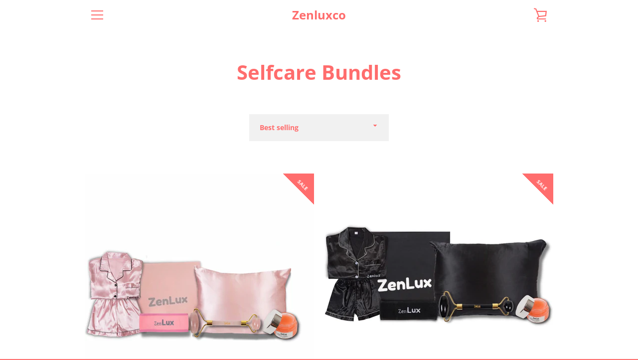

--- FILE ---
content_type: text/javascript
request_url: https://zenluxco.com/cdn/shop/t/8/assets/custom.js?v=101612360477050417211626133355
body_size: -711
content:
//# sourceMappingURL=/cdn/shop/t/8/assets/custom.js.map?v=101612360477050417211626133355
